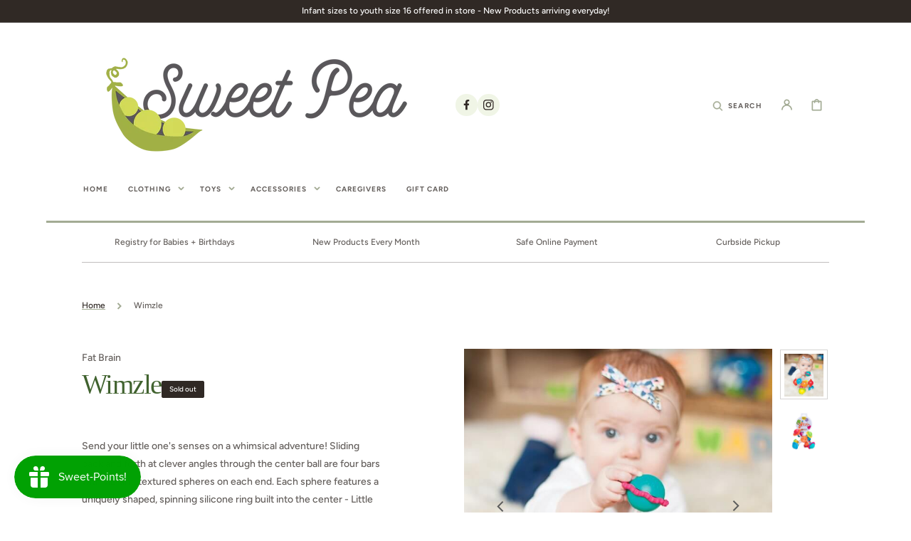

--- FILE ---
content_type: text/css
request_url: https://sweetpeatc.com/cdn/shop/t/16/assets/component-rte.css?v=54504260521368514861763398986
body_size: -287
content:
.rte:after{clear:both;content:"";display:block}.rte h1,.rte h2,.rte h3,.rte h4,.rte h5,.rte h6{margin-block:2rem}.rte h3,.rte .h3{font-size:calc(var(--font-heading-scale) * 2.4rem)}@media screen and (min-width: 750px){.rte h3,.rte .h3{font-size:calc(var(--font-heading-scale) * 2.5rem)}}.rte>p:first-child{margin-top:0}.rte>p:last-child{margin-bottom:0}.rte table{table-layout:fixed}@media screen and (min-width: 750px){.rte table td{padding-left:1.2rem;padding-right:1.2rem}}.rte img{height:auto;max-width:100%}.rte ul,.rte ol{padding-left:2rem}.rte li{list-style:inherit}.rte li:last-child{margin-bottom:0}.rte a{color:rgba(var(--color-link));text-underline-offset:.3rem;text-decoration-thickness:.1rem;transition:var(--duration-short) ease}@media (hover: hover) and (pointer: fine){.rte a:hover{color:rgb(var(--color-link))}}.rte blockquote{display:inline-flex}.rte blockquote>*{margin:-.5rem 0}
/*# sourceMappingURL=/cdn/shop/t/16/assets/component-rte.css.map?v=54504260521368514861763398986 */


--- FILE ---
content_type: text/css
request_url: https://sweetpeatc.com/cdn/shop/t/16/assets/component-predictive-search.css?v=63633920413446061841763398986
body_size: 792
content:
.search-modal__form-inner .field,.search__form-inner .field,.template-search__search .field{display:block}.search-modal__form-inner .field .predictive-search,.search__form-inner .field .predictive-search{width:100%;flex-grow:1}.predictive-search{display:none;width:100%;padding-top:.3rem;min-height:4.5rem;max-height:40rem;overflow-y:auto}@media screen and (min-width: 750px){.predictive-search{max-height:60rem}}.predictive-search::-webkit-scrollbar{width:.4rem}.predictive-search::-webkit-scrollbar-thumb{background-color:rgb(var(--color-foreground),.5);border-radius:2rem}.predictive-search--search-template{width:100%}@media screen and (max-width: 989px){.predictive-search{overflow-y:auto;-webkit-overflow-scrolling:touch}}@media screen and (min-width: 750px){.header predictive-search{position:relative}}predictive-search[open] .predictive-search,predictive-search[loading] .predictive-search{display:block}.predictive-search__heading{display:flex;justify-content:space-between;align-items:center;width:calc(100% - 4rem);margin:0 auto;padding:1.5rem 0 .75rem;color:rgba(var(--color-foreground),.7);border-bottom:.1rem solid rgba(var(--color-foreground),.08)}predictive-search .spinner{width:1.5rem;height:1.5rem;line-height:0}.predictive-search__heading .spinner{margin:0 .2rem 0 2rem}predictive-search:not([loading]) .predictive-search__heading .spinner,predictive-search:not([loading]) .predictive-search__loading-state,predictive-search:not([loading]) .predictive-search-status__loading{display:none}predictive-search[loading] .predictive-search__loading-state{display:flex;justify-content:center;align-items:center;padding:1.3rem 2rem}predictive-search[loading] .predictive-search__heading~.predictive-search__loading-state,predictive-search[loading] .predictive-search__results-list:first-child{display:none}.predictive-search__list-item:not(:first-child){border-top:.1rem solid rgb(var(--color-border))}.predictive-search__list-item[aria-selected=true] .predictive-search__item-heading{opacity:.7;text-decoration:none}@media (hover: hover) and (pointer: fine){.predictive-search__list-item:hover .predictive-search__item-heading{opacity:.7;text-decoration:none}}.predictive-search__item{display:flex;align-items:center;gap:1.5rem;width:100%;padding:.8rem;text-align:left;text-decoration:none;transition:background var(--duration-default)}@media screen and (min-width: 1100px){.predictive-search__item{padding:.8rem 2rem}}.predictive-search__item--link{display:grid;grid-template-columns:5rem 1fr;grid-column-gap:.8rem;grid-template-areas:"product-image product-content"}.predictive-search__item-content{grid-area:product-content;display:flex;flex-direction:column;justify-content:center;align-items:flex-start}.predictive-search__item-content .price__regular,.predictive-search__item-content .price-item--sale{font-size:1.3rem}.predictive-search__item-content .price-item--regular{color:rgb(var(--color-foreground-secondary))}.predictive-search__item-content--centered{justify-content:center}.predictive-search__item-vendor{margin-top:0}.predictive-search__item-heading{display:inline;margin:0;font-weight:500;line-height:1.5;text-decoration:none;background:no-repeat 0 calc(100% - .3rem);background-image:linear-gradient(rgb(var(--color-accent)),rgb(var(--color-accent)));background-size:0% .1rem;transition-property:color,background-size,opacity;transition-duration:var(--duration-default);transition-timing-function:ease;font-size:var(--font-heading-card-size)}.predictive-search__item--term{justify-content:space-between;align-items:center;padding:1.3rem .8rem;word-break:break-all;color:rgb(var(--color-button));transition:opacity var(--duration-default)}@media (hover: hover) and (pointer: fine){.predictive-search__item--term:hover{opacity:.7}}@media screen and (min-width: 1100px){.predictive-search__item--term{padding:1.3rem 2rem}}.predictive-search__item-vendor+.predictive-search__item-heading,.predictive-search .price{margin-bottom:.2rem}.predictive-search__image{display:block;grid-area:product-image;flex:none;width:3.6rem;height:3.6rem;object-fit:cover;font-family:"object-fit: contain"}@media screen and (min-width: 1100px){.predictive-search__image{width:5rem;height:5rem}}.predictive-search__result-tabs{display:flex;flex-wrap:wrap;gap:.8rem;margin-top:3.6rem;margin-bottom:2.4rem}.predictive-search__result-tab{cursor:pointer;padding:.6rem 2rem;border-radius:5rem;border:.1rem solid #5C5C5C;font-size:1.3rem;font-weight:500;line-height:1.8;letter-spacing:normal;text-transform:none;color:#fff}.predictive-search__result-tab.active{background-color:#5c5c5c}@media (hover: hover) and (pointer: fine){.predictive-search__result-tab:hover{background-color:#5c5c5c}}.predictive-search__results-list{display:none;grid-template-columns:1fr;gap:2rem}.predictive-search__results-list.active{display:grid}@media screen and (min-width: 576px){.predictive-search__results-list{grid-template-columns:repeat(2,1fr)}}@media screen and (min-width: 990px){.predictive-search__results-list{grid-template-columns:repeat(3,1fr)}}@media screen and (min-width: 1100px){.predictive-search__results-list{grid-template-columns:repeat(4,1fr)}}.predictive-search__results-list_products .card-information .caption-with-letter-spacing{color:rgba(var(--color-foreground),1);text-transform:none}.predictive-search__results-list_products .caption-with-letter-spacing{letter-spacing:normal}.predictive-search__results-list_collections .card__title a{font-size:calc(var(--font-heading-card-scale) * 1.4rem)}.predictive-search__results-list_articles .article-card__header{text-align:left;text-transform:none}.predictive-search__results-list_articles .article-card__excerpt{text-transform:none;letter-spacing:normal;line-height:1.7}.predictive-search__results-list_articles .article-card__tag,.predictive-search__results-list_articles .article-card__header h2+span{opacity:.7;letter-spacing:normal}.predictive-search__results-list_pages .card-page{display:flex;align-items:center;height:100%}.predictive-search__results-list_pages .card-wrapper{background-color:#5c5c5c}.predictive-search__results-list_pages .card-page__content{padding:7rem 3.6rem}.predictive-search__results-list_pages .card-page .card__text{text-transform:none;transition:color var(--duration-default)}@media (hover: hover) and (pointer: fine){.predictive-search__results-list_pages .card-page:hover .card__text{color:rgba(var(--color-foreground-title),.8)}.predictive-search__results-list_collections .collection-product-card:hover img.img-scale{transform:scale(1.07)}}.predictive-search__results-list_collections img.img-scale{transition:transform var(--duration-default) ease}.predictive-search__results-list_collections .card-wrapper__image{opacity:1}.predictive-search__results-list_collections .collection-product-card:after{opacity:.9}.predictive-search__results-list_collections .card-wrapper{position:static;width:100%}.predictive-search__results-list_collections .card-information{display:flex;flex-direction:column;justify-content:flex-end;height:100%;padding:3rem;text-decoration:none}.predictive-search__text{text-transform:none;font-weight:400}
/*# sourceMappingURL=/cdn/shop/t/16/assets/component-predictive-search.css.map?v=63633920413446061841763398986 */
